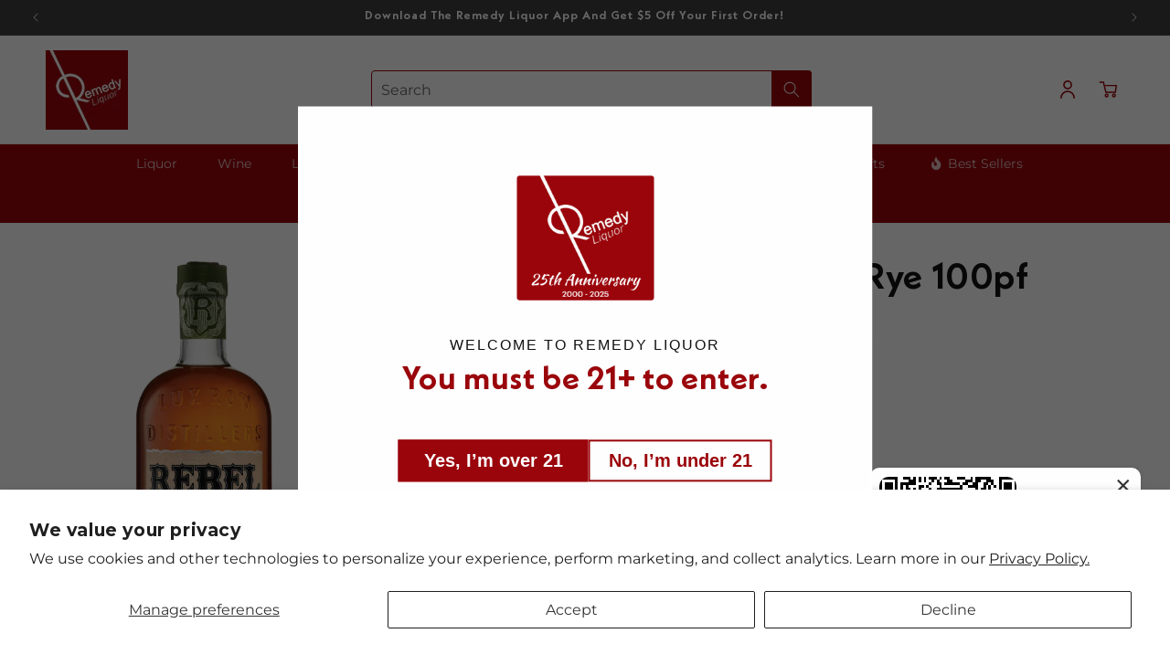

--- FILE ---
content_type: text/javascript; charset=utf-8
request_url: https://www.remedyliquor.com/products/rebel-100-whiskey-straight-rye-100pf-kentucky-750ml.js
body_size: 356
content:
{"id":7983514714340,"title":"REBEL 100 WHISKEY STRAIGHT RYE 100PF KENTUCKY 750ML","handle":"rebel-100-whiskey-straight-rye-100pf-kentucky-750ml","description":"\u003cp\u003e\u003cspan\u003eIt may be a straight rye, but there’s nothing ordinary about it. This full-bodied whiskey’s got backbone with a bold rye flavor and solid mix of sweet and spice.\u003c\/span\u003e\u003c\/p\u003e\n\u003cp\u003e \u003c\/p\u003e\n\u003cp style=\"font-weight: var( --e-global-typography-primary-font-weight );\"\u003eTASTING NOTES\u003c\/p\u003e\n\u003cp\u003eA spicy nose opens up into rich yet unpretentious rye flavor balanced by hints of vanilla that’ll keep you on your toes.   \u003c\/p\u003e\n\u003cp style=\"font-weight: var( --e-global-typography-primary-font-weight );\"\u003eINGREDIENTS\u003c\/p\u003e\n\u003cp\u003eRye, corn, and malt\u003c\/p\u003e","published_at":"2023-05-26T16:42:00-07:00","created_at":"2023-05-26T16:29:30-07:00","vendor":"YMC","type":"LIQ","tags":["liquor","Rye","Spirits"],"price":1599,"price_min":1599,"price_max":1599,"available":false,"price_varies":false,"compare_at_price":null,"compare_at_price_min":0,"compare_at_price_max":0,"compare_at_price_varies":false,"variants":[{"id":43952799580388,"title":"Default Title","option1":"Default Title","option2":null,"option3":null,"sku":"283174","requires_shipping":true,"taxable":true,"featured_image":null,"available":false,"name":"REBEL 100 WHISKEY STRAIGHT RYE 100PF KENTUCKY 750ML","public_title":null,"options":["Default Title"],"price":1599,"weight":2041,"compare_at_price":null,"inventory_management":"shopify","barcode":"08835213968","quantity_rule":{"min":1,"max":null,"increment":1},"quantity_price_breaks":[],"requires_selling_plan":false,"selling_plan_allocations":[]}],"images":["\/\/cdn.shopify.com\/s\/files\/1\/0647\/0644\/5540\/files\/Rebel_Straight_Rye_100_Proof.png?v=1685144495"],"featured_image":"\/\/cdn.shopify.com\/s\/files\/1\/0647\/0644\/5540\/files\/Rebel_Straight_Rye_100_Proof.png?v=1685144495","options":[{"name":"Title","position":1,"values":["Default Title"]}],"url":"\/products\/rebel-100-whiskey-straight-rye-100pf-kentucky-750ml","media":[{"alt":"REBEL 100 WHISKEY STRAIGHT RYE 100PF KENTUCKY 750ML LIQ","id":45287573192932,"position":1,"preview_image":{"aspect_ratio":0.465,"height":600,"width":279,"src":"https:\/\/cdn.shopify.com\/s\/files\/1\/0647\/0644\/5540\/files\/Rebel_Straight_Rye_100_Proof.png?v=1685144495"},"aspect_ratio":0.465,"height":600,"media_type":"image","src":"https:\/\/cdn.shopify.com\/s\/files\/1\/0647\/0644\/5540\/files\/Rebel_Straight_Rye_100_Proof.png?v=1685144495","width":279}],"requires_selling_plan":false,"selling_plan_groups":[]}

--- FILE ---
content_type: text/javascript; charset=utf-8
request_url: https://www.remedyliquor.com/products/rebel-100-whiskey-straight-rye-100pf-kentucky-750ml.js
body_size: 38
content:
{"id":7983514714340,"title":"REBEL 100 WHISKEY STRAIGHT RYE 100PF KENTUCKY 750ML","handle":"rebel-100-whiskey-straight-rye-100pf-kentucky-750ml","description":"\u003cp\u003e\u003cspan\u003eIt may be a straight rye, but there’s nothing ordinary about it. This full-bodied whiskey’s got backbone with a bold rye flavor and solid mix of sweet and spice.\u003c\/span\u003e\u003c\/p\u003e\n\u003cp\u003e \u003c\/p\u003e\n\u003cp style=\"font-weight: var( --e-global-typography-primary-font-weight );\"\u003eTASTING NOTES\u003c\/p\u003e\n\u003cp\u003eA spicy nose opens up into rich yet unpretentious rye flavor balanced by hints of vanilla that’ll keep you on your toes.   \u003c\/p\u003e\n\u003cp style=\"font-weight: var( --e-global-typography-primary-font-weight );\"\u003eINGREDIENTS\u003c\/p\u003e\n\u003cp\u003eRye, corn, and malt\u003c\/p\u003e","published_at":"2023-05-26T16:42:00-07:00","created_at":"2023-05-26T16:29:30-07:00","vendor":"YMC","type":"LIQ","tags":["liquor","Rye","Spirits"],"price":1599,"price_min":1599,"price_max":1599,"available":false,"price_varies":false,"compare_at_price":null,"compare_at_price_min":0,"compare_at_price_max":0,"compare_at_price_varies":false,"variants":[{"id":43952799580388,"title":"Default Title","option1":"Default Title","option2":null,"option3":null,"sku":"283174","requires_shipping":true,"taxable":true,"featured_image":null,"available":false,"name":"REBEL 100 WHISKEY STRAIGHT RYE 100PF KENTUCKY 750ML","public_title":null,"options":["Default Title"],"price":1599,"weight":2041,"compare_at_price":null,"inventory_management":"shopify","barcode":"08835213968","quantity_rule":{"min":1,"max":null,"increment":1},"quantity_price_breaks":[],"requires_selling_plan":false,"selling_plan_allocations":[]}],"images":["\/\/cdn.shopify.com\/s\/files\/1\/0647\/0644\/5540\/files\/Rebel_Straight_Rye_100_Proof.png?v=1685144495"],"featured_image":"\/\/cdn.shopify.com\/s\/files\/1\/0647\/0644\/5540\/files\/Rebel_Straight_Rye_100_Proof.png?v=1685144495","options":[{"name":"Title","position":1,"values":["Default Title"]}],"url":"\/products\/rebel-100-whiskey-straight-rye-100pf-kentucky-750ml","media":[{"alt":"REBEL 100 WHISKEY STRAIGHT RYE 100PF KENTUCKY 750ML LIQ","id":45287573192932,"position":1,"preview_image":{"aspect_ratio":0.465,"height":600,"width":279,"src":"https:\/\/cdn.shopify.com\/s\/files\/1\/0647\/0644\/5540\/files\/Rebel_Straight_Rye_100_Proof.png?v=1685144495"},"aspect_ratio":0.465,"height":600,"media_type":"image","src":"https:\/\/cdn.shopify.com\/s\/files\/1\/0647\/0644\/5540\/files\/Rebel_Straight_Rye_100_Proof.png?v=1685144495","width":279}],"requires_selling_plan":false,"selling_plan_groups":[]}

--- FILE ---
content_type: text/javascript; charset=utf-8
request_url: https://www.remedyliquor.com/products/engraving-2.js
body_size: -471
content:
{"id":7916507332836,"title":"Engraving","handle":"engraving-2","description":"","published_at":"2023-01-03T22:49:12-08:00","created_at":"2023-01-03T22:49:11-08:00","vendor":"Remedy Liquor","type":"","tags":[],"price":3000,"price_min":3000,"price_max":3000,"available":true,"price_varies":false,"compare_at_price":null,"compare_at_price_min":0,"compare_at_price_max":0,"compare_at_price_varies":false,"variants":[{"id":43718848184548,"title":"Engraving ( $30.00 )","option1":"Engraving ( $30.00 )","option2":null,"option3":null,"sku":"engrave","requires_shipping":false,"taxable":true,"featured_image":null,"available":true,"name":"Engraving - Engraving ( $30.00 )","public_title":"Engraving ( $30.00 )","options":["Engraving ( $30.00 )"],"price":3000,"weight":0,"compare_at_price":null,"inventory_management":"shopify","barcode":"engrave","quantity_rule":{"min":1,"max":null,"increment":1},"quantity_price_breaks":[],"requires_selling_plan":false,"selling_plan_allocations":[]}],"images":[],"featured_image":null,"options":[{"name":"Engraving","position":1,"values":["Engraving ( $30.00 )"]}],"url":"\/products\/engraving-2","requires_selling_plan":false,"selling_plan_groups":[]}